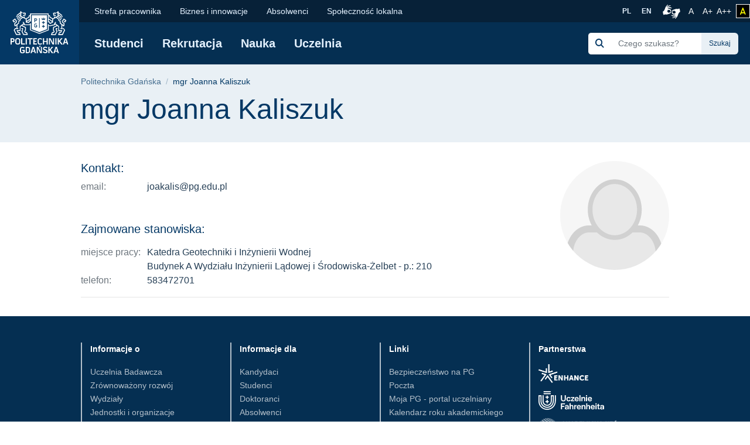

--- FILE ---
content_type: text/html; charset=UTF-8
request_url: https://pg.edu.pl/p/joanna-kaliszuk-816470
body_size: 50627
content:
<!DOCTYPE html>
<html lang="pl" dir="ltr" prefix="content: http://purl.org/rss/1.0/modules/content/  dc: http://purl.org/dc/terms/  foaf: http://xmlns.com/foaf/0.1/  og: http://ogp.me/ns#  rdfs: http://www.w3.org/2000/01/rdf-schema#  schema: http://schema.org/  sioc: http://rdfs.org/sioc/ns#  sioct: http://rdfs.org/sioc/types#  skos: http://www.w3.org/2004/02/skos/core#  xsd: http://www.w3.org/2001/XMLSchema# ">
<head>

  <meta charset="utf-8" />
<link rel="canonical" href="https://pg.edu.pl/p/joanna-kaliszuk-816470" />
<meta name="MobileOptimized" content="width" />
<meta name="HandheldFriendly" content="true" />
<meta name="viewport" content="width=device-width, initial-scale=1.0" />
<link rel="icon" href="/themes/custom/politechnika_gdanska/favicon.ico" type="image/vnd.microsoft.icon" />

    <title>mgr Joanna Kaliszuk | Politechnika Gdańska</title>
    <link rel="apple-touch-icon" sizes="180x180" href="https://pg.edu.pl/themes/custom/politechnika_gdanska/apple-touch-icon.png">
<link rel="icon" type="image/png" sizes="32x32" href="https://pg.edu.pl/themes/custom/politechnika_gdanska/favicon-32x32.png">
<link rel="icon" type="image/png" sizes="16x16" href="https://pg.edu.pl/themes/custom/politechnika_gdanska/favicon-16x16.png">
<link rel="manifest" href="https://pg.edu.pl/themes/custom/politechnika_gdanska/site.webmanifest">
<link rel="mask-icon" href="https://pg.edu.pl/themes/custom/politechnika_gdanska/safari-pinned-tab.svg" color="#000">
<meta name="msapplication-TileColor" content="#0265f5">
<meta name="theme-color" content="#ffffff">
    <link rel="stylesheet" media="all" href="/files/css/css_Q4dLNl8H_CmcEpe-yIa_ugdJB858mJe7LnDpXgzTK0U.css" />
<link rel="stylesheet" media="all" href="/files/css/css_8PQd4ok3IeoyY5h0LRxx0BZ_tSmrA6R4QRnO3g_qhzg.css" />

    

    <meta property="og:title" content="" />
    <meta property="og:url" content="" />
    <meta property="og:locale" content="pl" />
    <meta property="og:locale:alternate" content="en" />
    <meta property="og:type" content="" />
    <meta property="og:description" content="" />

          <meta property="og:image" content="https://pg.edu.pl/themes/custom/politechnika_gdanska/images/open-graph/pg-preview-image-pl" />
        <link rel="alternate" hreflang="pl" href="https://pg.edu.pl/p/joanna-kaliszuk-816470"/>
          <link rel="alternate" hreflang="en" href="https://pg.edu.pl/en/p/joanna-kaliszuk-816470"/>
        <link rel="preconnect" href="https://fonts.gstatic.com">
    <link href="https://fonts.googleapis.com/css2?family=Open+Sans:wght@600&display=swap" rel="stylesheet">
    <meta name="google-site-verification" content="vXRAZ-rX3epUaVWUveBH342mHB2Ad8Y36sxHZIOa5OE" />
    <meta name="deklaracja-dostępności" content="https://pg.edu.pl/deklaracja-dostepnosci">
    <script>
  (function(w,d,s,l,i){w[l]=w[l]||[];w[l].push({'gtm.start':
      new Date().getTime(),event:'gtm.js'});var f=d.getElementsByTagName(s)[0],
    j=d.createElement(s),dl=l!='dataLayer'?'&l='+l:'';j.async=true;j.src=
    'https://www.googletagmanager.com/gtm.js?id='+i+dl;f.parentNode.insertBefore(j,f);
  })(window,document,'script','dataLayer','GTM-5KXDQ3H');
</script>

    </head>
<body class="path-p">
    <noscript>
  <iframe src="https://www.googletagmanager.com/ns.html?id=GTM-5KXDQ3H" height="0" width="0" style="display:none;visibility:hidden"></iframe>
</noscript>

<ul class="skip-links list-unstyled ">
  <li><a href="#main-nav" class="visually-hidden focusable">Przejdź do menu głównego</a></li>
  <li><a href="#" class="visually-hidden focusable" onclick="document.getElementById('edit-keys--2').focus();">Przejdź do wyszukiwarki</a></li>
  <li><a href="#content" class="visually-hidden focusable">Przejdź do treści</a></li>
  </ul>

<h1 class="sr-only">mgr Joanna Kaliszuk | Politechnika Gdańska</h1>


  <div class="dialog-off-canvas-main-canvas" data-off-canvas-main-canvas>
      <script type="application/ld+json">
  {
    "@id": "https://pg.edu.pl",
    "@context": "https://schema.org",
    "@type": "CollegeOrUniversity",
    "name": "Politechnika Gdańska",
    "slogan": "Historia mądrością, przyszłość wyzwaniem",
    "url": "https://pg.edu.pl/",
    "logo": "https://pg.edu.pl/themes/custom/politechnika_gdanska/images/data-types/logo-pl.jpg",
    "startDate": "1945",
    "sameAs": [
      "https://www.facebook.com/PolitechnikaGdanska",
      "https://www.instagram.com/politechnika_gdanska/",
      "https://www.youtube.com/user/politechnikagdanska",
      "https://www.linkedin.com/school/politechnika-gda%C5%84ska/",
      "https://pl.wikipedia.org/wiki/Politechnika_Gda%C5%84ska"
    ],
    "address": {
      "@type": "PostalAddress",
      "streetAddress": "Gabriela Narutowicza 11/12",
      "addressLocality": "Gdańsk",
      "addressRegion": "Pomorskie",
      "postalCode": "80-233",
      "addressCountry": "PL"
    },
    "contactPoint": [
      {
        "@type": "ContactPoint",
        "telephone": "583471100",
        "contactType": "Infolinia"
      },{
        "@type": "ContactPoint",
        "telephone": "583486700",
        "contactType": "Informacje o rekrutacji"
      }
    ],
    "hasMap": "https://campus.pg.edu.pl/",
    "geo": {
      "@type": "GeoCoordinates",
      "latitude": 54.370867,
      "longitude": 18.616314290832513
    }
  }
</script>


  <script type="application/ld+json">
    {
      "@context": "https://schema.org",
      "@type": "WebSite",
      "url": "https://pg.edu.pl/",
      "potentialAction": {
        "@type": "SearchAction",
        "target": {
          "@type": "EntryPoint",
          "urlTemplate": "https://pg.edu.pl/search/global?keys={search_term_string}"
        },
        "query-input": "required name=search_term_string"
      }
    }
  </script>



  <header class="mobile-header d-xl-none ">
    <!-- mobile header -->
    <div class="row no-gutters mobile-logo">
      <div class="col justify-content-between align-items-center d-flex">
        <div class="d-flex mobile-logo-graphics">
                                    <a href="https://pg.edu.pl" class="d-inline-block pg-main-logo">
                <img src="/themes/custom/politechnika_gdanska/images/pg-logotyp-h.svg" alt=" Strona główna - Politechnika Gdańska">
              </a>
                      
                  </div>

        <button class="hamburger hamburger--collapse collapsed" type="button" data-toggle="collapse"
                data-target="#mobile-navigation" aria-controls="mobile-navigation" aria-expanded="false"
                aria-label="Nawigacja mobilna">
          <div class="hamburger-box">
            <div class="hamburger-inner"></div>
          </div>
        </button>
      </div>
    </div>
    <div class="row no-gutters collapse" id="mobile-navigation">
      <div class="col">
          <div>
    <div class="search-group ml-xl-4 ml-xxl-0 mb-xl-2 mb-xxl-0">
  <form block="formularzwyszukiwania" action="/search/global" method="get" id="search-block-form" accept-charset="UTF-8">
  <div class="input-group">
            <div class="input-group-prepend">
              <span class="input-group-text"><img src="https://pg.edu.pl/themes/custom/politechnika_gdanska/images/icon/search-s.svg" alt="Szukaj"></span>
            </div><div class="js-form-item form-item js-form-type-search form-item-keys js-form-item-keys form-no-label">
      <label for="edit-keys" class="visually-hidden">Szukaj</label>
        <input title="Wprowadź słowa, które mają zostać wyszukane." class="form-control search rounded-0 form-search" placeholder="Czego szukasz?" data-drupal-selector="edit-keys" type="search" id="edit-keys" name="keys" value="" size="15" maxlength="128" />

        </div>
<div class="input-group-append"><input class="btn btn-search button js-form-submit form-submit" data-drupal-selector="edit-actions" type="submit" id="edit-actions" value="Szukaj" />
</div>
        </div>
</form>

</div>

      
<nav class="mobile-menu">
            <ul block="mainmenu_mobile" class="list-group list-group-flush level-0">
            <li class="list-group-item">
        <a href="https://pg.edu.pl/studenci" data-drupal-link-system-path="node/1">Studenci</a>
                            <button class="btn btn-link show-hide collapsed" data-toggle="collapse" href="#menu-0-1" role="button" aria-expanded="false" aria-controls="menu-0-1">
            <img src="/themes/custom/politechnika_gdanska/images/icon/chevron-down.svg" alt="" aria-hidden="true">
            <span class="sr-only">rozwiń / ukryj kolejny poziom menu</span>
          </button>
                    <ul class="list-group list-group-flush collapse level-1" id="menu-0-1">
              <li class="list-group-item">
        <a href="https://pg.edu.pl/studenci/sprawy-studenckie" data-drupal-link-system-path="node/6">Sprawy studenckie</a>
              </li>
          <li class="list-group-item">
        <a href="https://pg.edu.pl/studenci/dzialalnosc-studencka" data-drupal-link-system-path="node/7">Działalność studencka</a>
              </li>
          <li class="list-group-item">
        <a href="https://pg.edu.pl/studenci/osoby-ze-szczegolnymi-potrzebami" data-drupal-link-system-path="node/6178">Osoby z niepełnosprawnościami</a>
              </li>
          <li class="list-group-item">
        <a href="https://pg.edu.pl/studenci/mobilnosc-miedzynarodowa" data-drupal-link-system-path="node/1101">Mobilność międzynarodowa</a>
              </li>
          <li class="list-group-item">
        <a href="https://moja.pg.edu.pl/" data-drupal-link-system-path="node/1560" target="_blank" rel="noopener nofollow">Moja PG</a>
              </li>
          <li class="list-group-item">
        <a href="https://pg.edu.pl/samodzielnik" data-drupal-link-system-path="node/4897">Samodzielnik Pierwszaka</a>
              </li>
          <li class="list-group-item">
        <a href="https://pg.edu.pl/studenci/studia/zpb" data-drupal-link-system-path="node/19582">Zespołowe Projekty Badawcze</a>
              </li>
      </ul>
    
              </li>
          <li class="list-group-item">
        <a href="https://pg.edu.pl/rekrutacja">Rekrutacja</a>
              </li>
          <li class="list-group-item">
        <a href="https://pg.edu.pl/nauka" data-drupal-link-system-path="node/3">Nauka</a>
                            <button class="btn btn-link show-hide collapsed" data-toggle="collapse" href="#menu-0-3" role="button" aria-expanded="false" aria-controls="menu-0-3">
            <img src="/themes/custom/politechnika_gdanska/images/icon/chevron-down.svg" alt="" aria-hidden="true">
            <span class="sr-only">rozwiń / ukryj kolejny poziom menu</span>
          </button>
                    <ul class="list-group list-group-flush collapse level-1" id="menu-0-3">
              <li class="list-group-item">
        <a href="https://pg.edu.pl/badawcza" data-drupal-link-system-path="node/9449">Uczelnia Badawcza</a>
              </li>
          <li class="list-group-item">
        <a href="https://pg.edu.pl/nauka/projekty-badawcze" data-drupal-link-system-path="node/856">Projekty badawcze</a>
              </li>
          <li class="list-group-item">
        <a href="https://pg.edu.pl/nauka/publikacje-naukowe" data-drupal-link-system-path="node/857">Publikacje naukowe</a>
              </li>
          <li class="list-group-item">
        <a href="https://pg.edu.pl/nauka/wspolpraca" data-drupal-link-system-path="node/858">Współpraca</a>
              </li>
          <li class="list-group-item">
        <a href="https://pg.edu.pl/nauka/konferencje" data-drupal-link-system-path="node/860">Konferencje</a>
              </li>
          <li class="list-group-item">
        <a href="https://pg.edu.pl/nauka/szkoly-doktorskie" data-drupal-link-system-path="node/861">Szkoły doktorskie</a>
              </li>
          <li class="list-group-item">
        <a href="https://pg.edu.pl/nauka/rady-dyscyplindziedzin-naukowych" data-drupal-link-system-path="node/864">Rady dyscyplin/dziedzin naukowych</a>
              </li>
          <li class="list-group-item">
        <a href="https://mostwiedzy.pl/pl/invention/catalog/A" target="_blank" rel="noopener nofollow">Wynalazki i patenty</a>
              </li>
      </ul>
    
              </li>
          <li class="list-group-item">
        <a href="https://pg.edu.pl/uczelnia" data-drupal-link-system-path="node/4">Uczelnia</a>
                            <button class="btn btn-link show-hide collapsed" data-toggle="collapse" href="#menu-0-4" role="button" aria-expanded="false" aria-controls="menu-0-4">
            <img src="/themes/custom/politechnika_gdanska/images/icon/chevron-down.svg" alt="" aria-hidden="true">
            <span class="sr-only">rozwiń / ukryj kolejny poziom menu</span>
          </button>
                    <ul class="list-group list-group-flush collapse level-1" id="menu-0-4">
              <li class="list-group-item">
        <a href="https://pg.edu.pl/uczelnia/wydzialy" data-drupal-link-system-path="node/1644">Wydziały</a>
              </li>
          <li class="list-group-item">
        <a href="https://pg.edu.pl/badawcza/centra-naukowe" title="https://pg.edu.pl/badawcza/centra-naukowe" data-drupal-link-system-path="node/15675">Centra Naukowe</a>
              </li>
          <li class="list-group-item">
        <a href="https://pg.edu.pl/badawcza/centra-badawczo-wdrozeniowe" data-drupal-link-system-path="node/15679">Centra Badawczo-Wdrożeniowe</a>
              </li>
          <li class="list-group-item">
        <a href="https://pg.edu.pl/uczelnia/organizacja" data-drupal-link-system-path="node/869">Organizacja</a>
              </li>
          <li class="list-group-item">
        <a href="https://pg.edu.pl/uczelnia/wladze-uczelni" data-drupal-link-system-path="node/852">Władze</a>
              </li>
          <li class="list-group-item">
        <a href="https://pg.edu.pl/uczelnia/fakty-i-liczby" title="(dane na rok akademicki  2019/2020)" data-drupal-link-system-path="node/870">Fakty i liczby</a>
              </li>
          <li class="list-group-item">
        <a href="https://pg.edu.pl/uczelnia/pg-sport" data-drupal-link-system-path="node/2845">PG Sport</a>
              </li>
          <li class="list-group-item">
        <a href="https://pg.edu.pl/uczelnia/ludzie-pg" data-drupal-link-system-path="node/936">Ludzie PG</a>
              </li>
          <li class="list-group-item">
        <a href="https://pg.edu.pl/uczelnia/wybory" data-drupal-link-system-path="node/16530">Wybory 2024-2028</a>
              </li>
      </ul>
    
              </li>
      </ul>
    
</nav>


  
      
<nav class="mobile-secondmenu">
          <ul block="secondmenu_mobile" class="list-group list-group-flush level-0">
            <li class="list-group-item">
        <a href="https://chr.pg.edu.pl" target="_blank" rel="noopener nofollow">Strefa pracownika</a>
              </li>
          <li class="list-group-item">
        <a href="https://pg.edu.pl/biznes" data-drupal-link-system-path="node/47">Biznes i innowacje</a>
              </li>
          <li class="list-group-item">
        <a href="https://pg.edu.pl/absolwenci" data-drupal-link-system-path="node/48">Absolwenci</a>
                            <button class="btn btn-link show-hide collapsed" data-toggle="collapse" href="#menu-second-0-3" role="button" aria-expanded="false" aria-controls="menu-second-0-3">
            <img src="/themes/custom/politechnika_gdanska/images/icon/chevron-down.svg" alt="" aria-hidden="true">
            <span class="sr-only">rozwiń / ukryj kolejny poziom menu</span>
          </button>
                    <ul class="list-group list-group-flush collapse level-1" id="menu-second-0-3">
              <li class="list-group-item">
        <a href="/absolwenci/losy-zawodowe-absolwentow" data-drupal-link-system-path="node/899">Losy zawodowe absolwentów</a>
              </li>
          <li class="list-group-item">
        <a href="https://pg.edu.pl/sapg" data-drupal-link-system-path="node/2806">Stowarzyszenie Absolwentów</a>
              </li>
          <li class="list-group-item">
        <a href="https://pg.edu.pl/absolwenci/sukcesy-osiagniecia-nagrody" data-drupal-link-system-path="node/902">Sukcesy, osiągnięcia, nagrody</a>
              </li>
          <li class="list-group-item">
        <a href="https://pg.edu.pl/absolwenci/zjazdy-absolwentow" data-drupal-link-system-path="node/903">Zjazdy absolwentów</a>
              </li>
          <li class="list-group-item">
        <a href="https://pg.edu.pl/absolwenci/join-network" data-drupal-link-system-path="node/904">Join the network</a>
              </li>
          <li class="list-group-item">
        <a href="https://pg.edu.pl/absolwenci/elektroniczna-ksiega-absolwentow" data-drupal-link-system-path="node/905">Elektroniczna Księga Absolwentów</a>
              </li>
          <li class="list-group-item">
        <a href="https://pg.edu.pl/absolwenci/weryfikacja-wyksztalcenia" data-drupal-link-system-path="node/6549">Weryfikacja wykształcenia</a>
              </li>
      </ul>
    
              </li>
          <li class="list-group-item">
        <a href="https://pg.edu.pl/spolecznosc-lokalna" data-drupal-link-system-path="node/49">Społeczność lokalna</a>
                            <button class="btn btn-link show-hide collapsed" data-toggle="collapse" href="#menu-second-0-4" role="button" aria-expanded="false" aria-controls="menu-second-0-4">
            <img src="/themes/custom/politechnika_gdanska/images/icon/chevron-down.svg" alt="" aria-hidden="true">
            <span class="sr-only">rozwiń / ukryj kolejny poziom menu</span>
          </button>
                    <ul class="list-group list-group-flush collapse level-1" id="menu-second-0-4">
              <li class="list-group-item">
        <a href="https://pg.edu.pl/centrum-wolontariatu" data-drupal-link-system-path="node/1313">Centrum Wolontariatu</a>
              </li>
          <li class="list-group-item">
        <a href="https://pg.edu.pl/spolecznosc-lokalna/pgpomaga" data-drupal-link-system-path="node/63">PGPomaga</a>
              </li>
          <li class="list-group-item">
        <a href="https://pg.edu.pl/pwp" data-drupal-link-system-path="node/910">Politechnika Wielu Pokoleń</a>
              </li>
          <li class="list-group-item">
        <a href="https://festiwal.pg.edu.pl" target="_blank" rel="noopener nofollow">Bałtycki Festiwal Nauki</a>
              </li>
          <li class="list-group-item">
        <a href="https://pg.edu.pl/zdolnizpomorza">Zdolni z Pomorza</a>
              </li>
      </ul>
    
              </li>
      </ul>
    
</nav>


  <div class="language-switcher-language-entity block block-language block-language-blocklanguage-interface" id="block-przelacznikwersjijezykowej" role="navigation">
  
    
      <ul class="list-unstyled language-select"><li class="">
        <a  hreflang="pl" data-drupal-link-system-path="&lt;front&gt;" class="pl" href="https://pg.edu.pl/">
            PL
        </a>
      </li><li class="">
        <a  hreflang="en" data-drupal-link-system-path="&lt;front&gt;" class="en" href="https://pg.edu.pl/en">
            EN
        </a>
      </li></ul>
  </div>

  </div>

      </div>
    </div>
  </header>

  <header class="desktop-header d-none d-xl-block ">
    <!-- desktop header -->
    <div class="container-wide">
      <div class="row no-gutters">
        <div class="col-auto d-flex align-items-center header-logo">

                      <a href="https://pg.edu.pl" class="pg-main-logo">
              <img src="/themes/custom/politechnika_gdanska/images/pg-logotyp.svg" alt=" Strona główna - Politechnika Gdańska">
            </a>
          
          
        </div>
        <div class="col d-flex flex-column">
          <div class="small-bar d-flex align-items-center justify-content-end">

                
      
<nav class="second-nav mr-auto">
        
        <ul block="secondmenu" class="list-unstyled list-inline m-0 mr-auto">
    
                <li class="list-inline-item">
            <a href="https://chr.pg.edu.pl" target="_blank" rel="noopener nofollow">Strefa pracownika</a>
            </li>
                <li class="list-inline-item">
            <a href="https://pg.edu.pl/biznes" data-drupal-link-system-path="node/47">Biznes i innowacje</a>
            </li>
                <li class="list-inline-item">
            <a href="https://pg.edu.pl/absolwenci" data-drupal-link-system-path="node/48">Absolwenci</a>
                  
          <ul class="list-unstyled next-level rounded-bottom">
    
                  <li>
            <a href="/absolwenci/losy-zawodowe-absolwentow" data-drupal-link-system-path="node/899">Losy zawodowe absolwentów</a>
            </li>
                  <li>
            <a href="https://pg.edu.pl/sapg" data-drupal-link-system-path="node/2806">Stowarzyszenie Absolwentów</a>
            </li>
                  <li>
            <a href="https://pg.edu.pl/absolwenci/sukcesy-osiagniecia-nagrody" data-drupal-link-system-path="node/902">Sukcesy, osiągnięcia, nagrody</a>
            </li>
                  <li>
            <a href="https://pg.edu.pl/absolwenci/zjazdy-absolwentow" data-drupal-link-system-path="node/903">Zjazdy absolwentów</a>
            </li>
                  <li>
            <a href="https://pg.edu.pl/absolwenci/join-network" data-drupal-link-system-path="node/904">Join the network</a>
            </li>
                  <li>
            <a href="https://pg.edu.pl/absolwenci/elektroniczna-ksiega-absolwentow" data-drupal-link-system-path="node/905">Elektroniczna Księga Absolwentów</a>
            </li>
                  <li>
            <a href="https://pg.edu.pl/absolwenci/weryfikacja-wyksztalcenia" data-drupal-link-system-path="node/6549">Weryfikacja wykształcenia</a>
            </li>
    
    </ul>
  

            </li>
                <li class="list-inline-item">
            <a href="https://pg.edu.pl/spolecznosc-lokalna" data-drupal-link-system-path="node/49">Społeczność lokalna</a>
                  
          <ul class="list-unstyled next-level rounded-bottom">
    
                  <li>
            <a href="https://pg.edu.pl/centrum-wolontariatu" data-drupal-link-system-path="node/1313">Centrum Wolontariatu</a>
            </li>
                  <li>
            <a href="https://pg.edu.pl/spolecznosc-lokalna/pgpomaga" data-drupal-link-system-path="node/63">PGPomaga</a>
            </li>
                  <li>
            <a href="https://pg.edu.pl/pwp" data-drupal-link-system-path="node/910">Politechnika Wielu Pokoleń</a>
            </li>
                  <li>
            <a href="https://festiwal.pg.edu.pl" target="_blank" rel="noopener nofollow">Bałtycki Festiwal Nauki</a>
            </li>
                  <li>
            <a href="https://pg.edu.pl/zdolnizpomorza">Zdolni z Pomorza</a>
            </li>
    
    </ul>
  

            </li>
    
    </ul>
  

</nav>


  <div class="language-switcher-language-entity block block-language block-language-blocklanguage-interface" id="block-language-switcher" role="navigation">
  
    
      <ul class="list-unstyled language-select"><li class="">
        <a  hreflang="pl" data-drupal-link-system-path="&lt;front&gt;" class="pl" href="https://pg.edu.pl/">
            PL
        </a>
      </li><li class="">
        <a  hreflang="en" data-drupal-link-system-path="&lt;front&gt;" class="en" href="https://pg.edu.pl/en">
            EN
        </a>
      </li></ul>
  </div>



            <a class="migam_icon" href="https://tlumacz.migam.org/nrUOObPmBSjThPHoLNRG" rel="nofollow">
              <img src="/themes/custom/politechnika_gdanska/images/migam_icon.svg" alt="">
              <span class="sr-only">Połączenie z tłumaczem języka migowego</span>
            </a>

            <ul class="list-unstyled list-inline p-0 m-0">
              <li class="list-inline-item mr-0">
                <a class="fontsize-block" href="https://pg.edu.pl/p/joanna-kaliszuk-816470?fontsize=fontsize-normal" rel="nofollow">
                  A
                  <span class="sr-only">Rozmiar czcionki normalny</span>
                </a>
              </li>
              <li class="list-inline-item mr-0">
                <a class="fontsize-block" href="https://pg.edu.pl/p/joanna-kaliszuk-816470?fontsize=fontsize-medium" rel="nofollow">
                  A+
                  <span class="sr-only">Czcionka większa</span>
                </a>
              </li>
              <li class="list-inline-item mr-2">
                <a class="fontsize-block" href="https://pg.edu.pl/p/joanna-kaliszuk-816470?fontsize=fontsize-large" rel="nofollow">
                  A++
                  <span class="sr-only">Czcionka największa</span>
                </a>
              </li>
            </ul>
            <a class="contrast-block contrast-change-link" href="https://pg.edu.pl/p/joanna-kaliszuk-816470?contrast=contrast-yb" rel="nofollow">
              <i class="fa-solid fa-a" aria-hidden="true"></i>
              <span class="sr-only">zmień kontrast</span>
            </a>

          </div>
          <div
            class="main-bar d-flex flex-grow-1 flex-wrap flex-xl-row align-items-xl-center justify-content-xl-left justify-content-xxl-between align-items-xl-left">

                
      
<nav id="main-nav"  class="main-nav">
    
        <ul block="mainmenu_desktop" class="list-unstyled list-inline m-0">
    
                <li class="list-inline-item">
            <a href="https://pg.edu.pl/studenci" data-drupal-link-system-path="node/1">Studenci</a>
                  
        <ul class="list-unstyled next-level rounded-bottom">
    
                  <li>
            <a href="https://pg.edu.pl/studenci/sprawy-studenckie" data-drupal-link-system-path="node/6">Sprawy studenckie</a>
            </li>
                  <li>
            <a href="https://pg.edu.pl/studenci/dzialalnosc-studencka" data-drupal-link-system-path="node/7">Działalność studencka</a>
            </li>
                  <li>
            <a href="https://pg.edu.pl/studenci/osoby-ze-szczegolnymi-potrzebami" data-drupal-link-system-path="node/6178">Osoby z niepełnosprawnościami</a>
            </li>
                  <li>
            <a href="https://pg.edu.pl/studenci/mobilnosc-miedzynarodowa" data-drupal-link-system-path="node/1101">Mobilność międzynarodowa</a>
            </li>
                  <li>
            <a href="https://moja.pg.edu.pl/" data-drupal-link-system-path="node/1560" target="_blank" rel="noopener nofollow">Moja PG</a>
            </li>
                  <li>
            <a href="https://pg.edu.pl/samodzielnik" data-drupal-link-system-path="node/4897">Samodzielnik Pierwszaka</a>
            </li>
                  <li>
            <a href="https://pg.edu.pl/studenci/studia/zpb" data-drupal-link-system-path="node/19582">Zespołowe Projekty Badawcze</a>
            </li>
    
  </ul>
  

            </li>
                <li class="list-inline-item">
            <a href="https://pg.edu.pl/rekrutacja">Rekrutacja</a>
            </li>
                <li class="list-inline-item">
            <a href="https://pg.edu.pl/nauka" data-drupal-link-system-path="node/3">Nauka</a>
                  
        <ul class="list-unstyled next-level rounded-bottom">
    
                  <li>
            <a href="https://pg.edu.pl/badawcza" data-drupal-link-system-path="node/9449">Uczelnia Badawcza</a>
            </li>
                  <li>
            <a href="https://pg.edu.pl/nauka/projekty-badawcze" data-drupal-link-system-path="node/856">Projekty badawcze</a>
            </li>
                  <li>
            <a href="https://pg.edu.pl/nauka/publikacje-naukowe" data-drupal-link-system-path="node/857">Publikacje naukowe</a>
            </li>
                  <li>
            <a href="https://pg.edu.pl/nauka/wspolpraca" data-drupal-link-system-path="node/858">Współpraca</a>
            </li>
                  <li>
            <a href="https://pg.edu.pl/nauka/konferencje" data-drupal-link-system-path="node/860">Konferencje</a>
            </li>
                  <li>
            <a href="https://pg.edu.pl/nauka/szkoly-doktorskie" data-drupal-link-system-path="node/861">Szkoły doktorskie</a>
            </li>
                  <li>
            <a href="https://pg.edu.pl/nauka/rady-dyscyplindziedzin-naukowych" data-drupal-link-system-path="node/864">Rady dyscyplin/dziedzin naukowych</a>
            </li>
                  <li>
            <a href="https://mostwiedzy.pl/pl/invention/catalog/A" target="_blank" rel="noopener nofollow">Wynalazki i patenty</a>
            </li>
    
  </ul>
  

            </li>
                <li class="list-inline-item">
            <a href="https://pg.edu.pl/uczelnia" data-drupal-link-system-path="node/4">Uczelnia</a>
                  
        <ul class="list-unstyled next-level rounded-bottom">
    
                  <li>
            <a href="https://pg.edu.pl/uczelnia/wydzialy" data-drupal-link-system-path="node/1644">Wydziały</a>
            </li>
                  <li>
            <a href="https://pg.edu.pl/badawcza/centra-naukowe" title="https://pg.edu.pl/badawcza/centra-naukowe" data-drupal-link-system-path="node/15675">Centra Naukowe</a>
            </li>
                  <li>
            <a href="https://pg.edu.pl/badawcza/centra-badawczo-wdrozeniowe" data-drupal-link-system-path="node/15679">Centra Badawczo-Wdrożeniowe</a>
            </li>
                  <li>
            <a href="https://pg.edu.pl/uczelnia/organizacja" data-drupal-link-system-path="node/869">Organizacja</a>
            </li>
                  <li>
            <a href="https://pg.edu.pl/uczelnia/wladze-uczelni" data-drupal-link-system-path="node/852">Władze</a>
            </li>
                  <li>
            <a href="https://pg.edu.pl/uczelnia/fakty-i-liczby" title="(dane na rok akademicki  2019/2020)" data-drupal-link-system-path="node/870">Fakty i liczby</a>
            </li>
                  <li>
            <a href="https://pg.edu.pl/uczelnia/pg-sport" data-drupal-link-system-path="node/2845">PG Sport</a>
            </li>
                  <li>
            <a href="https://pg.edu.pl/uczelnia/ludzie-pg" data-drupal-link-system-path="node/936">Ludzie PG</a>
            </li>
                  <li>
            <a href="https://pg.edu.pl/uczelnia/wybory" data-drupal-link-system-path="node/16530">Wybory 2024-2028</a>
            </li>
    
  </ul>
  

            </li>
    
  </ul>
  

</nav>


  <div class="search-group ml-xl-4 ml-xxl-0 mb-xl-2 mb-xxl-0">
  <form block="politechnika_gdanska_search" action="/search/global" method="get" id="search-block-form--2" accept-charset="UTF-8">
  <div class="input-group">
            <div class="input-group-prepend">
              <span class="input-group-text"><img src="https://pg.edu.pl/themes/custom/politechnika_gdanska/images/icon/search-s.svg" alt="Szukaj"></span>
            </div><div class="js-form-item form-item js-form-type-search form-item-keys js-form-item-keys form-no-label">
      <label for="edit-keys--2" class="visually-hidden">Szukaj</label>
        <input title="Wprowadź słowa, które mają zostać wyszukane." class="form-control search rounded-0 form-search" placeholder="Czego szukasz?" data-drupal-selector="edit-keys" type="search" id="edit-keys--2" name="keys" value="" size="15" maxlength="128" />

        </div>
<div class="input-group-append"><input class="btn btn-search button js-form-submit form-submit" data-drupal-selector="edit-actions" type="submit" id="edit-actions--2" value="Szukaj" />
</div>
        </div>
</form>

</div>



          </div>
        </div>
      </div>
    </div>
  </header>


  

      <section class="title-bar">
      <div class="container">
        <div class="row">
          <div class="col">
              <div>
    <div id="block-politechnika-gdanska-breadcrumbs" class="block block-system block-system-breadcrumb-block">
  
    
        <nav role="navigation" aria-labelledby="system-breadcrumb">
    <h2 id="system-breadcrumb" class="sr-only">Ścieżka nawigacyjna</h2>
    <ol class="breadcrumb">
                        <li class="breadcrumb-item"><a href="https://pg.edu.pl/" title="Wróć do Politechnika Gdańska">Politechnika Gdańska</a></li>
                                <li class="breadcrumb-item active">
            mgr Joanna Kaliszuk
          </li>
                  </ol>
  </nav>

  <script type="application/ld+json">
  {
  "@context": "https://schema.org",
    "@type": "BreadcrumbList",
    "itemListElement": [
                          {
        "@type": "ListItem",
        "position": 1,
                "name": "mgr Joanna Kaliszuk"
        }
                  ]
  }
</script>


  </div>

  </div>


            <h2 class="sr-only">Treść strony</h2>

                                      <h2 class="h1">mgr Joanna Kaliszuk</h2>
                      </div>
        </div>
      </div>
    </section>
  
  <main id="content">
      <div>
    <div data-drupal-messages-fallback class="hidden"></div>
<div id="block-politechnika-gdanska-content" class="block block-system block-system-main-block">
  
    
      <main class="page-content">
  <div class="container">
    <div class="employee row">
      <div class="col-lg-8 mb-lg-0">
        <h3 class="employee-header">Kontakt:</h3>
                <dl id="employee-email" class="row mt-2">
          <dt class="col-12 col-md-3 col-lg-2 text-muted">email:</dt>
          <dd class="col-12 col-md-9 col-lg-10">joakalis@pg.edu.pl</dd>
        </dl>
                                          <h3 class="employee-header mt-5">Zajmowane stanowiska:</h3>
                    <div class="row mt-1">
            <div class="col-lg-12">
              <p class="employee-subheader">
                
              </p>
            </div>
          </div>
                      <dl class="position-room row">
              <dt class="col-12 col-md-3 col-lg-2 text-muted text-nowrap">miejsce pracy:</dt>
              <dd class="col-12 col-md-9 col-lg-10">Katedra Geotechniki i Inżynierii Wodnej<br>Budynek A Wydziału Inżynierii Lądowej i Środowiska-Żelbet - p.:  210</dd>
            </dl>
                                <dl class="position-phone row">
              <dt class="col-12 col-md-3 col-lg-2 text-muted">telefon:</dt>
              <dd class="col-12 col-md-9 col-lg-10">583472701</dd>
            </dl>
                                          </div>
      <div class="col-lg-4 mb-lg-0">
        <img class="rounded-circle mt-4 mt-lg-0 float-lg-right" src="https://mostwiedzy.pl/assets/Joanna-Kaliszuk,816470-1/photo.png" alt="mgr Joanna Kaliszuk">
      </div>
    </div>
    <hr>
    <div id='employee-articles' class="row js-api-container d-none">
        <div class="article-list col-lg-12 mt-2 d-none">
          <h3 class="employee-header ">Publikacje:</h3>
          <div id="employee-publications" class="most-widget" data-widget="Catalog" data-catalog="publication"
               data-filter-author="1_816470_PER" data-filter-hidby="1_816470_PER"
               data-limit="5" data-sort-sorter='year,title' data-sort-order='desc,asc'> </div>
        </div>
        <div class="article-list col-lg-12 mt-2 d-none">
          <h3 class="employee-header">Projekty:</h3>
          <div id="employee-projects" class="most-widget" data-widget="Catalog" data-catalog="project"
               data-filter-per="1_816470_PER" data-limit="5" data-sort-sorter='year,title' data-sort-order='desc,asc'> </div>
        </div>
    </div>
  </div>
</main>
<script src="https://mostwiedzy.pl/js/embed.js" data-base-url="https://mostwiedzy.pl" data-language="pl"> </script>

  </div>
<div id="block-fixedbutton-2" class="block block-gut-fixed-button block-fixed-button">
  
    
        <a href="https://pg.edu.pl/podaruj?utm_source=pg.edu.pl&amp;utm_medium=give-button&amp;utm_campaign=give?utm_source=pg.edu.pl&amp;utm_medium=give-button&amp;utm_campaign=give"
              class="fixed_button fixed"
        id="fixed-btn"
       >
    Podaruj PG
  </a>



  </div>

  </div>

  </main>

      <footer>
      <div class="bg-secondary text-white">
        <div class="container">
          <div class="row footer-menu" id="accordionFooter">
                          <div class="col-lg-3 footer-line order-lg-last text-center text-lg-left my-3 my-lg-0">

                <strong class="ml-lg-3 d-none d-lg-inline">
                  Partnerstwa
                </strong>
                <strong class="collapsed d-lg-none" data-toggle="collapse" data-target="#column4" aria-expanded="false"
                        aria-controls="column4" id="column4Header">
                  Partnerstwa
                </strong>
                <div id="column4" class="collapse d-lg-flex flex-column align-items-lg-start aria-labelledby="column4Header"
                     data-parent="#accordionFooter">

                  
                    <a href="https://pg.edu.pl/enhance/sojusz-enhance" class="d-inline-block text-center ml-lg-3 mt-lg-2 mb-lg-2">
                      <img src="/themes/custom/politechnika_gdanska/images/enhance_white-300x113.png"
                           alt="Strona główna - Sojusz ENHANCE" class="logo-footer-zf pl-0">
                    </a>

                    <a href="https://faru.edu.pl/" class="d-inline-block text-center ml-3 mb-lg-2">
                      <img src="/themes/custom/politechnika_gdanska/images/ZUF_logotyp_pl.svg"
                           alt="Strona główna - Związek Uczelni Fahrenheita" class="logo-footer-zf pl-0">
                    </a>

                    <a href="https://wir.eti.pg.gda.pl/ask/" class="d-inline-block text-center ml-3">
                      <img src="/themes/custom/politechnika_gdanska/images/logo_ASK_biale_pl.png"
                           alt="Strona główna - Akademicka Sieć Kosmiczna" class="logo-footer-zf pl-0">
                    </a>

                                  </div>


                              </div>
              <div class="col-lg-3 footer-line my-3 my-lg-0 text-center text-lg-left">
                <strong class="ml-lg-3 d-none d-lg-inline">
                  Informacje o
                </strong>
                <strong class="collapsed d-lg-none" data-toggle="collapse" data-target="#columnOne" aria-expanded="false"
                        aria-controls="columnOne" id="columnOneHeader">
                  Informacje o
                </strong>
                <div id="columnOne" class="collapse d-lg-block" aria-labelledby="columnOneHeader"
                     data-parent="#accordionFooter">
                    <div>
    
      
<nav>
          <ul block="stopkakolumna1" class="list-unstyled mb-0 ml-3 mt-3">
                  <li>
            <a href="https://pg.edu.pl/badawcza/">Uczelnia Badawcza </a>
            </li>
                <li>
            <a href="https://pg.edu.pl/zrownowazony-rozwoj">Zrównoważony rozwój</a>
            </li>
                <li>
            <a href="https://pg.edu.pl/uczelnia/wydzialy" data-drupal-link-system-path="node/1644">Wydziały</a>
            </li>
                <li>
            <a href="https://pg.edu.pl/uczelnia/organizacja/jednostki-i-organizacje" data-drupal-link-system-path="node/3207">Jednostki i organizacje</a>
            </li>
                <li>
            <a href="https://moja.pg.edu.pl/app/addressBook/" target="_blank" rel="noopener nofollow">Znajdź pracownika</a>
            </li>
                <li>
            <a href="https://pg.edu.pl/biblioteka-pg">Biblioteka online</a>
            </li>
                <li>
            <a href="https://samorzad.pg.edu.pl/" target="_blank" rel="noopener nofollow">Samorząd Studentów</a>
            </li>
                <li>
            <a href="https://pg.edu.pl/sd">Samorząd Doktorantów</a>
            </li>
                <li>
            <a href="https://pg.edu.pl/czp/projekty">Realizowane projekty  </a>
            </li>
                <li>
            <a href="https://pg.edu.pl/biuro-kanclerza/uczelnia-przyjazna-rodzicom">Uczelnia przyjazna rodzicom</a>
            </li>
                <li>
            <a href="https://gdansktech.atlassian.net/servicedesk/customer/portal/36/group/65/create/351" target="_blank" rel="noopener nofollow">Patronat Rektora </a>
            </li>
      </ul>
    
</nav>


  
  </div>

                </div>
              </div>
              <div class="col-lg-3 footer-line my-3 my-lg-0 text-center text-lg-left">
                <strong class="ml-lg-3 d-none d-lg-inline">
                  Informacje dla
                </strong>
                <strong class="collapsed d-lg-none" data-toggle="collapse" data-target="#columnTwo" aria-expanded="false"
                        aria-controls="columnTwo" id="columnTwoHeader">
                  Informacje dla
                </strong>
                <div id="columnTwo" class="collapse d-lg-block" aria-labelledby="columnTwoHeader"
                     data-parent="#accordionFooter">
                    <div>
    
      
<nav>
          <ul block="stopkakolumna2" class="list-unstyled mb-0 ml-3 mt-3">
                  <li>
            <a href="https://pg.edu.pl/rekrutacja">Kandydaci</a>
            </li>
                <li>
            <a href="https://pg.edu.pl/studenci" data-drupal-link-system-path="node/1">Studenci</a>
            </li>
                <li>
            <a href="https://pg.edu.pl/nauka/szkoly-doktorskie">Doktoranci </a>
            </li>
                <li>
            <a href="https://pg.edu.pl/absolwenci" data-drupal-link-system-path="node/48">Absolwenci</a>
            </li>
                <li>
            <a href="https://pg.edu.pl/studenci/osoby-z-niepelnosprawnosciami">Osoby z niepełnosprawnościami</a>
            </li>
                <li>
            <a href="https://pg.edu.pl/biznes" data-drupal-link-system-path="node/47">Biznes </a>
            </li>
                <li>
            <a href="https://szkoly.pg.edu.pl/" target="_blank" rel="noopener nofollow">Szkoły </a>
            </li>
                <li>
            <a href="https://chr.pg.edu.pl/" target="_blank" rel="noopener nofollow">Pracownicy </a>
            </li>
                <li>
            <a href="https://pg.edu.pl/spolecznosc-lokalna" data-drupal-link-system-path="node/49">Społeczność lokalna </a>
            </li>
                <li>
            <a href="https://media.pg.edu.pl/" target="_blank" rel="noopener nofollow">Media</a>
            </li>
      </ul>
    
</nav>


  
  </div>

                </div>
              </div>
              <div class="col-lg-3 footer-line my-3 my-lg-0 text-center text-lg-left">

                <strong class="ml-lg-3 d-none d-lg-inline">
                                      Linki
                                  </strong>
                <strong class="collapsed d-lg-none" data-toggle="collapse" data-target="#columnThree"
                        aria-expanded="false" aria-controls="columnThree" id="columnThreeHeader">
                  Linki
                </strong>
                <div id="columnThree" class="collapse d-lg-block" aria-labelledby="columnThreeHeader"
                     data-parent="#accordionFooter">
                    <div>
    
      
<nav>
          <ul block="stopkakolumna3" class="list-unstyled mb-0 ml-3 mt-3">
                  <li>
            <a href="https://pg.edu.pl/cb/bezpieczenstwo">Bezpieczeństwo na PG</a>
            </li>
                <li>
            <a href="https://outlook.office.com" target="_blank" rel="noopener nofollow">Poczta</a>
            </li>
                <li>
            <a href="https://moja.pg.edu.pl" target="_blank" rel="noopener nofollow">Moja PG - portal uczelniany </a>
            </li>
                <li>
            <a href="https://pg.edu.pl/studenci/studia/kalendarz-roku-akademickiego">Kalendarz roku akademickiego</a>
            </li>
                <li>
            <a href="https://enauczanie.pg.edu.pl" target="_blank" rel="noopener nofollow">eNauczanie</a>
            </li>
                <li>
            <a href="https://dzp.pg.edu.pl/" target="_blank" rel="noopener nofollow">Przetargi</a>
            </li>
                <li>
            <a href="https://cui.pg.edu.pl/wsparcie/helpdesk" target="_blank" rel="noopener nofollow">Helpdesk</a>
            </li>
                <li>
            <a href="https://kampus.pg.edu.pl/?lang=pl" target="_blank" rel="noopener nofollow">Mapa kampusu</a>
            </li>
                <li>
            <a href="https://pg.edu.pl/bip/oferty-pracy" data-drupal-link-system-path="node/4792">Oferty pracy</a>
            </li>
                <li>
            <a href="https://pg.edu.pl/deklaracja-dostepnosci" data-drupal-link-system-path="node/4001">Deklaracja dostępności</a>
            </li>
                <li>
            <a href="https://pg.edu.pl/polityka-prywatnosci" data-drupal-link-system-path="node/7652">Polityka prywatności</a>
            </li>
      </ul>
    
</nav>


  
  </div>

                </div>

              </div>

            </div>
          </div>
        </div>
        <div class="bg-dark">
          <div class="container second-line">
            <div class="row align-items-center">
              <div class="col-lg-4 text-center text-lg-left">
                <ul class="list-inline footer-social m-0">
                                      <li class="list-inline-item">
                      <a
                        target="_blank"
                        rel="noopener nofollow"
                        href="https://www.facebook.com/PolitechnikaGdanska"
                        title="Link otwiera się w nowej karcie"
                      >
                        <img src="/themes/custom/politechnika_gdanska/images/social/facebook.png" alt="Facebook"/>
                      </a>
                    </li>
                                                        <li class="list-inline-item">
                      <a
                        target="_blank"
                        rel="noopener nofollow"
                        href="https://www.instagram.com/politechnika_gdanska/"
                        title="Link otwiera się w nowej karcie"
                      >
                        <img src="/themes/custom/politechnika_gdanska/images/social/instagram.png" alt="Instagram"/>
                      </a>
                    </li>
                                                        <li class="list-inline-item">
                      <a
                        target="_blank"
                        rel="noopener nofollow"
                        href="https://www.linkedin.com/school/politechnika-gda%C5%84ska/"
                        title="Link otwiera się w nowej karcie"
                      >
                        <img src="/themes/custom/politechnika_gdanska/images/social/linkedin.png" alt="LinkedIn"/>
                      </a>
                    </li>
                                                        <li class="list-inline-item">
                      <a
                        target="_blank"
                        rel="noopener nofollow"
                        href="https://www.youtube.com/user/politechnikagdanska"
                        title="Link otwiera się w nowej karcie"
                      >
                        <img src="/themes/custom/politechnika_gdanska/images/social/youtube.png" alt="YouTube"/>
                      </a>
                    </li>
                                                                      </ul>
              </div>
              <div class="col-lg-2 text-center text-lg-left mt-3 mt-lg-0">
                <a
                  href="https://pg.edu.pl/bip"
                  rel="nofollow noopener"
                  target="_blank"
                  title="Link otwiera się w nowej karcie"
                >
                  <img
                    src="/themes/custom/politechnika_gdanska/images/logo_bip.svg"
                    alt="Biuletyn Informacji Publicznej Politechniki Gdańskiej"
                    lang="en"
                  />
                </a>
              </div>
              <div class="col-lg-3 mt-3 mt-lg-0 text-center text-lg-left">
                <a
                  href="https://pg.edu.pl/excellence-in-research"
                  class="footer-logo"
                  rel="nofollow noopener"
                  target="_blank"
                  title="Link otwiera się w nowej karcie"
                >
                  <img
                    src="/themes/custom/politechnika_gdanska/images/hr-excellence-logo.svg"
                    alt="HR Excellence in Research"
                    class="logo-footer-hr mr-3"
                    lang="en"
                  />
                </a>
                <a
                  href="https://www.iep-qaa.org"
                  class="footer-logo"
                  rel="nofollow noopener"
                  target="_blank"
                  title="Link otwiera się w nowej karcie"
                >
                  <img
                    src="/themes/custom/politechnika_gdanska/images/eua-logo.svg"
                    alt="European University Association"
                    class="logo-footer-eua"
                    lang="en"
                  />
                </a>
              </div>
              <div class="col-lg-3 mt-3 mt-lg-0 text-center text-lg-right text-white">
                <a
                  href="https://pg.edu.pl/uczelnia/kontakt"
                  class="text-white mr-3">Kontakt</a>
                                  <a href="/caslogin?returnto=/p/joanna-kaliszuk-816470" class="text-white">Zaloguj</a>
                              </div>
            </div>
          </div>
        </div>
    </footer>
  
  </div>


<script type="application/json" data-drupal-selector="drupal-settings-json">{"path":{"baseUrl":"\/","scriptPath":null,"pathPrefix":"","currentPath":"p\/joanna-kaliszuk-816470","currentPathIsAdmin":false,"isFront":false,"currentLanguage":"pl"},"pluralDelimiter":"\u0003","suppressDeprecationErrors":true,"googleCSE":{"cx":"018340020136032748545:yhhhmxcmfv0","language":"pl","resultsWidth":0,"domain":"","isDefault":true},"ajaxTrustedUrl":{"\/search\/global":true},"user":{"uid":0,"permissionsHash":"79213e227d81a2afa00ed62d1c83d972b08cb771460ef544030594694d84b18f"}}</script>
<script src="/files/js/js_pAo4GPL0VB6JnibubolKr6jCLS7LyKzD2zQUdK3-Qo0.js"></script>

</body>
</html>


--- FILE ---
content_type: text/html; charset=UTF-8
request_url: https://mostwiedzy.pl/pl/api/v1/embed/catalog/publication?p=1&limit=5&order=desc%2Casc&sorter=year%2Ctitle&hidby=1_816470_PER&author=1_816470_PER
body_size: 188
content:

    <div id="results-NwJJFJkD">
        <ol class="most-document-list">
                    </ol>

        



    </div>
<a href="https://mostwiedzy.pl/" class="mostwiedzy-link" target="_blank" title="otwiera się w nowej karcie">
    dane pochodzą z portalu    <span class="sr-only">MOST Wiedzy otwiera się w nowej karcie</span>
            <img src="https://mostwiedzy.pl/images/mw-logo.svg" alt="MOST Wiedzy" >
    </a>


--- FILE ---
content_type: text/html; charset=UTF-8
request_url: https://mostwiedzy.pl/pl/api/v1/embed/catalog/project?p=1&limit=5&order=desc%2Casc&sorter=year%2Ctitle&per=1_816470_PER
body_size: 188
content:

    <div id="results-XKYk3g3N">
        <ol class="most-document-list">
                    </ol>

        



    </div>
<a href="https://mostwiedzy.pl/" class="mostwiedzy-link" target="_blank" title="otwiera się w nowej karcie">
    dane pochodzą z portalu    <span class="sr-only">MOST Wiedzy otwiera się w nowej karcie</span>
            <img src="https://mostwiedzy.pl/images/mw-logo.svg" alt="MOST Wiedzy" >
    </a>


--- FILE ---
content_type: image/svg+xml
request_url: https://mostwiedzy.pl/images/mw-logo.svg
body_size: 3580
content:
<svg xmlns="http://www.w3.org/2000/svg" width="260" height="48"><path fill="#F6F6F6" d="M0 0h260v48H0z"/><path fill="#586772" d="M173.391 19.078c.188.646.396 1.375.625 2.186.228.813.471 1.65.729 2.519.26.866.523 1.73.791 2.599.268.866.525 1.67.777 2.41.205-.804.416-1.678.629-2.623a78.89 78.89 0 00.604-2.93l.56-3.013c.182-1 .352-1.965.51-2.895h3.828a168.812 168.812 0 01-1.912 8.34 121.134 121.134 0 01-2.342 8.033h-3.371a109.987 109.987 0 01-1.604-4.762 456.853 456.853 0 01-1.532-4.996c-.504 1.67-1.011 3.336-1.515 4.996a90.935 90.935 0 01-1.584 4.762h-3.369a121.102 121.102 0 01-2.338-8.033c-.72-2.819-1.354-5.6-1.91-8.34h3.994c.158.93.332 1.895.521 2.895.19 1 .391 2.004.594 3.013.207 1.009.416 1.983.631 2.93.215.945.432 1.819.652 2.623.283-.771.561-1.591.828-2.457.269-.866.528-1.732.78-2.601.253-.864.483-1.7.697-2.504.213-.804.405-1.52.58-2.149l3.147-.003zm11.395-1.748h3.687v16.373h-3.687V17.33zm7.464 16.373V17.33h11.059v3.095h-7.373v3.214h6.545v3.023h-6.545v3.945h7.916v3.096H192.25zm28.661-8.198c0 1.417-.222 2.654-.662 3.709-.44 1.056-1.067 1.931-1.879 2.623-.812.693-1.8 1.213-2.966 1.56-1.166.348-2.473.521-3.922.521a37.61 37.61 0 01-2.313-.083 19.172 19.172 0 01-2.601-.343V17.543a21.611 21.611 0 012.658-.319 40.827 40.827 0 012.373-.083c1.4 0 2.674.158 3.814.474 1.145.313 2.123.812 2.941 1.487.817.679 1.449 1.544 1.891 2.601.444 1.053.666 2.321.666 3.802zm-10.659 5.197c.176.017.375.026.604.036.229.008.5.012.814.012 1.844 0 3.209-.465 4.102-1.396.89-.929 1.334-2.211 1.334-3.851 0-1.717-.426-3.017-1.274-3.898-.851-.881-2.197-1.322-4.041-1.322-.252 0-.513.004-.778.012a7.525 7.525 0 00-.757.06v10.348l-.004-.001zm25.045-10.82a36.662 36.662 0 00-1.797 2.021 72.579 72.579 0 00-2.15 2.704 94.935 94.935 0 00-2.197 3.023 51.996 51.996 0 00-1.938 2.979h8.345v3.096h-12.875v-2.197c.438-.804.979-1.697 1.616-2.682a123.13 123.13 0 011.998-2.979c.69-1 1.396-1.969 2.113-2.906a89.746 89.746 0 011.995-2.517h-7.348V17.33h12.238v2.552zm9.398 4.164a91.756 91.756 0 001.894-3.346 50.527 50.527 0 001.656-3.37h4.063a107.56 107.56 0 01-2.789 5.127 133.174 133.174 0 01-3.047 4.984v6.262h-3.688V27.49a133.192 133.192 0 01-3.061-5.01 107.075 107.075 0 01-2.799-5.149h4.274a60.517 60.517 0 001.629 3.37 77.368 77.368 0 001.868 3.345z"/><path fill="#193966" d="M92.003 17.33c.284.52.612 1.162.983 1.926s.758 1.591 1.161 2.48.802 1.8 1.197 2.729l1.113 2.623 1.113-2.623c.395-.929.793-1.839 1.196-2.729.403-.892.79-1.718 1.161-2.48.371-.764.699-1.406.983-1.926h3.355c.157 1.087.303 2.304.437 3.649.134 1.347.252 2.749.354 4.205.198 2.838.368 5.679.508 8.52h-3.591a409.521 409.521 0 00-.189-5.198 143.139 143.139 0 00-.354-5.67l-.948 2.197c-.348.804-.691 1.604-1.031 2.409-.339.804-.667 1.57-.983 2.305-.316.732-.584 1.357-.806 1.878h-2.575c-.222-.521-.49-1.146-.806-1.878-.316-.732-.644-1.501-.984-2.305-.339-.805-.683-1.605-1.031-2.409-.348-.805-.664-1.536-.948-2.197a137.656 137.656 0 00-.354 5.67 409.521 409.521 0 00-.189 5.198h-3.591c.139-2.842.309-5.682.509-8.52.102-1.456.22-2.856.354-4.205a83.35 83.35 0 01.437-3.649h3.519zm32.439 8.175c0 1.402-.209 2.634-.626 3.697-.417 1.063-.989 1.953-1.713 2.67a7.04 7.04 0 01-2.587 1.618c-1 .361-2.076.544-3.225.544a9.186 9.186 0 01-3.166-.544 7.27 7.27 0 01-2.599-1.618c-.74-.717-1.323-1.606-1.748-2.67-.425-1.064-.638-2.295-.638-3.697 0-1.401.221-2.635.662-3.697.441-1.063 1.036-1.957 1.784-2.682s1.615-1.269 2.599-1.631a8.92 8.92 0 013.107-.543 9.16 9.16 0 013.166.543 7.187 7.187 0 012.599 1.631c.741.725 1.323 1.618 1.749 2.682.423 1.062.636 2.296.636 3.697zm-12.498 0c0 .804.098 1.528.295 2.174.197.646.48 1.201.851 1.665.37.465.823.823 1.359 1.075.535.252 1.149.378 1.843.378.677 0 1.288-.126 1.831-.378s1-.61 1.37-1.075c.37-.464.653-1.02.851-1.665.197-.646.295-1.37.295-2.174s-.099-1.532-.295-2.186c-.197-.653-.48-1.214-.851-1.68a3.758 3.758 0 00-1.37-1.075c-.543-.251-1.154-.378-1.831-.378-.693 0-1.308.131-1.843.392-.536.26-.989.622-1.359 1.086-.37.465-.654 1.023-.851 1.678a7.498 7.498 0 00-.295 2.163zm20.035 5.388c.521 0 .949-.043 1.287-.131.34-.087.609-.205.814-.354a1.18 1.18 0 00.426-.531 1.92 1.92 0 00.117-.688c0-.533-.252-.979-.756-1.334-.504-.354-1.369-.735-2.6-1.146a18.59 18.59 0 01-1.606-.65 5.847 5.847 0 01-1.441-.921 4.388 4.388 0 01-1.04-1.347c-.268-.527-.402-1.17-.402-1.926s.142-1.438.425-2.044a4.354 4.354 0 011.205-1.548c.521-.426 1.149-.752 1.89-.979.738-.229 1.574-.343 2.505-.343 1.102 0 2.055.118 2.856.354.805.236 1.465.496 1.985.779l-1.063 2.906a10.04 10.04 0 00-1.522-.626c-.56-.183-1.23-.271-2.021-.271-.884 0-1.519.122-1.901.366-.386.244-.578.618-.578 1.122 0 .299.069.552.211.756.143.205.344.39.604.555.262.166.561.315.896.449.338.134.713.271 1.123.414.852.314 1.59.626 2.221.933.631.31 1.154.666 1.57 1.075.418.41.729.892.936 1.441.203.552.309 1.221.309 2.008 0 1.528-.537 2.714-1.607 3.556-1.071.845-2.687 1.267-4.844 1.267a12.9 12.9 0 01-3.507-.449 8.553 8.553 0 01-1.973-.803l1.04-2.931c.488.27 1.091.51 1.808.722.715.211 1.593.319 2.633.319zm20.957-13.563v3.143h-4.938v13.23h-3.687v-13.23h-4.938V17.33h13.563zM73.982 33.631c-.526-.37-1.062-.726-1.583-1.104-.52-.383-1.045-.756-1.552-1.152-.514-.393-1.013-.798-1.514-1.203-.5-.408-.992-.828-1.482-1.246a78.596 78.596 0 01-2.849-2.627 80.6 80.6 0 01-1.374-1.369 61.079 61.079 0 01-1.333-1.408 74.693 74.693 0 01-7.226-9.141 73.824 73.824 0 01-1.063-1.636 42.244 42.244 0 01-1.011-1.7l1.441.06a139.523 139.523 0 01-3.68 5.539 110.888 110.888 0 01-3.95 5.351 89.056 89.056 0 01-4.303 5.103c-1.505 1.648-3.106 3.229-4.89 4.646-.895.705-1.839 1.371-2.878 1.933-.519.284-1.068.533-1.652.731a7.286 7.286 0 01-.906.253l-.141.028-.102.02-.203.033c-.124.021-.313.039-.466.059a8.364 8.364 0 01-3.648-.447c-1.151-.396-2.196-1-3.134-1.701a17.653 17.653 0 01-2.545-2.351 24.456 24.456 0 01-2.092-2.689 34.213 34.213 0 01-1.752-2.886 32.6 32.6 0 01-1.472-3.047l1.263-.045c-.173.474-.361.896-.542 1.351l-.577 1.313c-.188.439-.402.863-.602 1.296l-.609 1.291-1.286 2.546c-.211.427-.45.837-.674 1.257l-.682 1.248-.682 1.248-.715 1.233-1.439 2.453c-.235.412-.499.805-.746 1.209l-.758 1.203-1.521 2.396 1.315-2.518.661-1.255c.218-.421.452-.831.658-1.258l1.268-2.536.639-1.268.605-1.28.606-1.278c.197-.429.411-.849.596-1.281l1.156-2.579.544-1.304c.177-.437.371-.864.534-1.307l.508-1.31c.152-.436.324-.885.46-1.307l.53-1.64.734 1.593c.439.952.962 1.92 1.508 2.844.55.928 1.141 1.83 1.774 2.692a27.059 27.059 0 002.035 2.461c.725.769 1.502 1.478 2.342 2.072.836.599 1.735 1.082 2.672 1.385a6.982 6.982 0 002.863.31c.118-.019.205-.019.351-.049l.203-.034.102-.018c-.045.009-.006 0-.013.002l.01-.002.021-.006.042-.013c.231-.051.459-.116.683-.194a8.57 8.57 0 001.358-.614c.894-.491 1.755-1.104 2.582-1.766a34.657 34.657 0 002.397-2.135 62.706 62.706 0 002.269-2.315 87.436 87.436 0 004.243-4.963 168.94 168.94 0 003.974-5.214c.646-.886 1.281-1.772 1.906-2.671a116.45 116.45 0 001.836-2.711l.786-1.203.656 1.26c.277.537.591 1.101.908 1.646a68.139 68.139 0 003.081 4.818c1.458 2.088 2.989 4.132 4.631 6.087.409.488.827.973 1.247 1.452.417.485.846.957 1.274 1.434a84.638 84.638 0 002.658 2.769c.455.448.911.899 1.377 1.34.467.438.934.88 1.415 1.305.474.431.957.854 1.442 1.273.488.421.991.824 1.483 1.238z"/><path fill="#E21F26" d="M32.382 36.365l7.643-.92.247 2.05-7.643.92-.247-2.05zm30.447-1.581l7.653-.922c-.441-.309-.89-.605-1.325-.927-.387-.282-.775-.563-1.156-.854l-5.418.65.246 2.053zm-20.393.373l7.687-.925.246 2.052-7.687.923-.246-2.05zm10.092-1.218l7.646-.92.247 2.051-7.646.92-.247-2.051z"/><path fill="#586772" d="M29.977 36.656l-18.046 2.172-.113.178-1.316 2.072 19.721-2.373-.246-2.049z"/></svg>